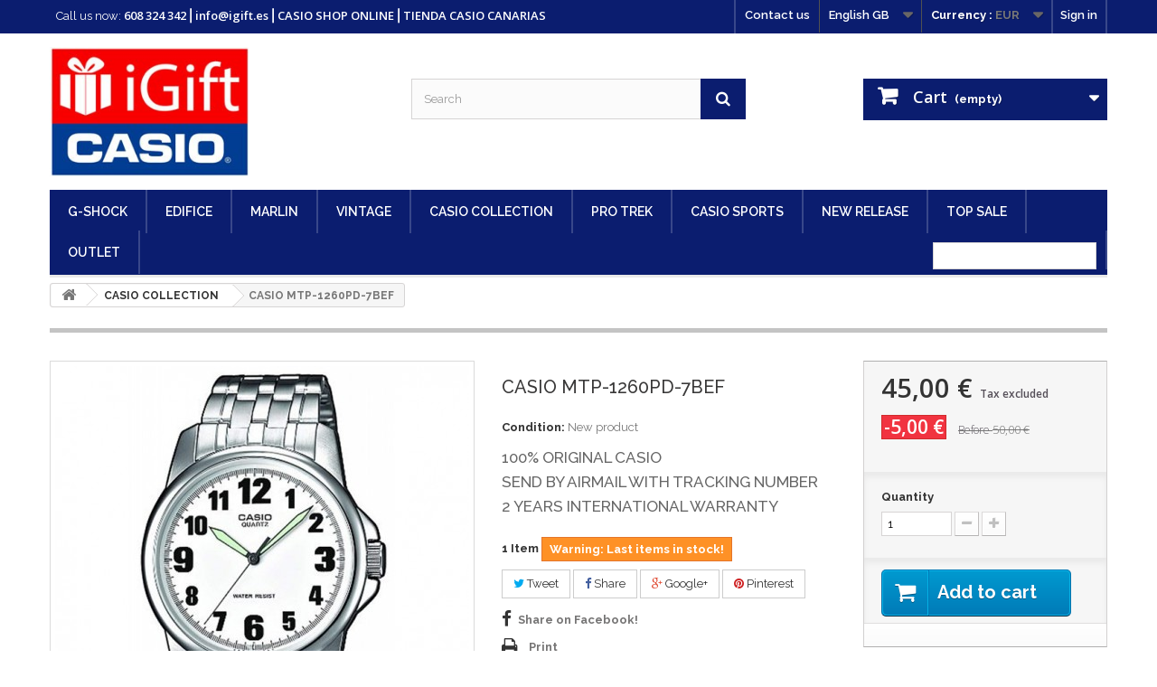

--- FILE ---
content_type: text/html; charset=utf-8
request_url: https://www.igift.es/gb/casio-collection/732-casio-mtp-1260pd-7bef-4971850070085.html
body_size: 11128
content:
<!DOCTYPE HTML>
<!--[if lt IE 7]> <html class="no-js lt-ie9 lt-ie8 lt-ie7" lang="en-gb"><![endif]-->
<!--[if IE 7]><html class="no-js lt-ie9 lt-ie8 ie7" lang="en-gb"><![endif]-->
<!--[if IE 8]><html class="no-js lt-ie9 ie8" lang="en-gb"><![endif]-->
<!--[if gt IE 8]> <html class="no-js ie9" lang="en-gb"><![endif]-->
<html lang="en-gb">
	<head>
		<meta charset="utf-8" />
		<title>CASIO MTP-1260PD-7BEF available in igift.es </title>
					<meta name="description" content="CASIO MTP-1260PD-7BEF OFFICIAL CASIO SHOP best prices in Casio watches, 2 years warranty and 100% original Casio." />
						<meta name="generator" content="PrestaShop" />
		<meta name="robots" content="index,follow" />
		<meta name="viewport" content="width=device-width, minimum-scale=0.25, maximum-scale=1.6, initial-scale=1.0" />
		<meta name="apple-mobile-web-app-capable" content="yes" />
		<link rel="icon" type="image/vnd.microsoft.icon" href="/img/favicon.ico?1738775020" />
		<link rel="shortcut icon" type="image/x-icon" href="/img/favicon.ico?1738775020" />


														<link rel="stylesheet" href="/themes/default-bootstrap/css/global.css" type="text/css" media="all" />
																<link rel="stylesheet" href="/themes/default-bootstrap/css/autoload/highdpi.css" type="text/css" media="all" />
																<link rel="stylesheet" href="/themes/default-bootstrap/css/autoload/responsive-tables.css" type="text/css" media="all" />
																<link rel="stylesheet" href="/themes/default-bootstrap/css/autoload/uniform.default.css" type="text/css" media="all" />
																<link rel="stylesheet" href="/js/jquery/plugins/fancybox/jquery.fancybox.css" type="text/css" media="all" />
																<link rel="stylesheet" href="/themes/default-bootstrap/css/product.css" type="text/css" media="all" />
																<link rel="stylesheet" href="/themes/default-bootstrap/css/print.css" type="text/css" media="print" />
																<link rel="stylesheet" href="/js/jquery/plugins/bxslider/jquery.bxslider.css" type="text/css" media="all" />
																<link rel="stylesheet" href="/modules/socialsharing/css/socialsharing.css" type="text/css" media="all" />
																<link rel="stylesheet" href="/themes/default-bootstrap/css/modules/blockbestsellers/blockbestsellers.css" type="text/css" media="all" />
																<link rel="stylesheet" href="/themes/default-bootstrap/css/modules/blockcart/blockcart.css" type="text/css" media="all" />
																<link rel="stylesheet" href="/themes/default-bootstrap/css/modules/blockcategories/blockcategories.css" type="text/css" media="all" />
																<link rel="stylesheet" href="/themes/default-bootstrap/css/modules/blockcurrencies/blockcurrencies.css" type="text/css" media="all" />
																<link rel="stylesheet" href="/themes/default-bootstrap/css/modules/blocklanguages/blocklanguages.css" type="text/css" media="all" />
																<link rel="stylesheet" href="/themes/default-bootstrap/css/modules/blockcontact/blockcontact.css" type="text/css" media="all" />
																<link rel="stylesheet" href="/themes/default-bootstrap/css/modules/blocksearch/blocksearch.css" type="text/css" media="all" />
																<link rel="stylesheet" href="/js/jquery/plugins/autocomplete/jquery.autocomplete.css" type="text/css" media="all" />
																<link rel="stylesheet" href="/themes/default-bootstrap/css/modules/blockspecials/blockspecials.css" type="text/css" media="all" />
																<link rel="stylesheet" href="/themes/default-bootstrap/css/modules/blocktags/blocktags.css" type="text/css" media="all" />
																<link rel="stylesheet" href="/themes/default-bootstrap/css/modules/blocktopmenu/css/blocktopmenu.css" type="text/css" media="all" />
																<link rel="stylesheet" href="/themes/default-bootstrap/css/modules/blocktopmenu/css/superfish-modified.css" type="text/css" media="all" />
																<link rel="stylesheet" href="/themes/default-bootstrap/css/modules/blockuserinfo/blockuserinfo.css" type="text/css" media="all" />
																<link rel="stylesheet" href="/themes/default-bootstrap/css/modules/blockviewed/blockviewed.css" type="text/css" media="all" />
																<link rel="stylesheet" href="/themes/default-bootstrap/css/modules/homefeatured/homefeatured.css" type="text/css" media="all" />
																<link rel="stylesheet" href="/modules/themeconfigurator/css/hooks.css" type="text/css" media="all" />
																<link rel="stylesheet" href="/modules/paypal/views/css/paypal.css" type="text/css" media="all" />
																<link rel="stylesheet" href="/modules/advancedeucompliance/views/css/aeuc_front.css" type="text/css" media="all" />
																<link rel="stylesheet" href="/themes/default-bootstrap/css/modules/mailalerts/mailalerts.css" type="text/css" media="all" />
																<link rel="stylesheet" href="/themes/default-bootstrap/css/product_list.css" type="text/css" media="all" />
														<script type="text/javascript">
var CUSTOMIZE_TEXTFIELD = 1;
var FancyboxI18nClose = 'Close';
var FancyboxI18nNext = 'Next';
var FancyboxI18nPrev = 'Previous';
var PS_CATALOG_MODE = false;
var ajax_allowed = true;
var ajaxsearch = true;
var allowBuyWhenOutOfStock = false;
var attribute_anchor_separator = '-';
var attributesCombinations = [];
var availableLaterValue = '';
var availableNowValue = '';
var baseDir = 'https://www.igift.es/';
var baseUri = 'https://www.igift.es/';
var blocksearch_type = 'top';
var contentOnly = false;
var currency = {"id":1,"name":"Euro","iso_code":"EUR","iso_code_num":"978","sign":"\u20ac","blank":"1","conversion_rate":"1.000000","deleted":"0","format":"2","decimals":"1","active":"1","prefix":"","suffix":" \u20ac","id_shop_list":null,"force_id":false};
var currencyBlank = 1;
var currencyFormat = 2;
var currencyRate = 1;
var currencySign = '€';
var currentDate = '2026-01-24 01:51:41';
var customerGroupWithoutTax = false;
var customizationFields = false;
var customizationId = null;
var customizationIdMessage = 'Customization #';
var default_eco_tax = 0;
var delete_txt = 'Delete';
var displayList = true;
var displayPrice = 0;
var doesntExist = 'This combination does not exist for this product. Please select another combination.';
var doesntExistNoMore = 'This product is no longer in stock';
var doesntExistNoMoreBut = 'with those attributes but is available with others.';
var ecotaxTax_rate = 0;
var fieldRequired = 'Please fill in all the required fields before saving your customization.';
var freeProductTranslation = 'Free!';
var freeShippingTranslation = 'Free shipping!';
var generated_date = 1769215901;
var groupReduction = 0;
var hasDeliveryAddress = false;
var highDPI = false;
var idDefaultImage = 1570;
var id_lang = 2;
var id_product = 732;
var img_dir = 'https://www.igift.es/themes/default-bootstrap/img/';
var img_prod_dir = 'https://www.igift.es/img/p/';
var img_ps_dir = 'https://www.igift.es/img/';
var instantsearch = false;
var isGuest = 0;
var isLogged = 0;
var isMobile = false;
var jqZoomEnabled = false;
var mailalerts_already = 'You already have an alert for this product';
var mailalerts_invalid = 'Your e-mail address is invalid';
var mailalerts_placeholder = 'your@email.com';
var mailalerts_registered = 'Request notification registered';
var mailalerts_url_add = 'https://www.igift.es/gb/module/mailalerts/actions?process=add';
var mailalerts_url_check = 'https://www.igift.es/gb/module/mailalerts/actions?process=check';
var maxQuantityToAllowDisplayOfLastQuantityMessage = 3;
var minimalQuantity = 1;
var noTaxForThisProduct = true;
var oosHookJsCodeFunctions = [];
var page_name = 'product';
var priceDisplayMethod = 0;
var priceDisplayPrecision = 2;
var productAvailableForOrder = true;
var productBasePriceTaxExcl = 50;
var productBasePriceTaxExcluded = 50;
var productBasePriceTaxIncl = 50;
var productHasAttributes = false;
var productPrice = 45;
var productPriceTaxExcluded = 50;
var productPriceTaxIncluded = 50;
var productPriceWithoutReduction = 50;
var productReference = '';
var productShowPrice = true;
var productUnitPriceRatio = 0;
var product_fileButtonHtml = 'Choose File';
var product_fileDefaultHtml = 'No file selected';
var product_specific_price = {"id_specific_price":"3892","id_specific_price_rule":"0","id_cart":"0","id_product":"732","id_shop":"0","id_shop_group":"0","id_currency":"0","id_country":"0","id_group":"0","id_customer":"0","id_product_attribute":"0","price":"-1.000000","from_quantity":"1","reduction":"5.000000","reduction_tax":"1","reduction_type":"amount","from":"0000-00-00 00:00:00","to":"0000-00-00 00:00:00","score":"32"};
var quantitiesDisplayAllowed = true;
var quantityAvailable = 1;
var quickView = true;
var reduction_percent = 0;
var reduction_price = 5;
var removingLinkText = 'remove this product from my cart';
var roundMode = 2;
var search_url = 'https://www.igift.es/gb/search';
var sharing_img = 'https://www.igift.es/1570/casio-mtp-1260pd-7bef.jpg';
var sharing_name = 'CASIO MTP-1260PD-7BEF';
var sharing_url = 'https://www.igift.es/gb/casio-collection/732-casio-mtp-1260pd-7bef-4971850070085.html';
var specific_currency = false;
var specific_price = -1;
var static_token = '8e0d748b4409c6631887635bd56a2154';
var stock_management = 1;
var taxRate = 0;
var toBeDetermined = 'To be determined';
var token = '8e0d748b4409c6631887635bd56a2154';
var uploading_in_progress = 'Uploading in progress, please be patient.';
var usingSecureMode = true;
</script>

						<script type="text/javascript" src="/js/jquery/jquery-1.11.0.min.js"></script>
						<script type="text/javascript" src="/js/jquery/jquery-migrate-1.2.1.min.js"></script>
						<script type="text/javascript" src="/js/jquery/plugins/jquery.easing.js"></script>
						<script type="text/javascript" src="/js/tools.js"></script>
						<script type="text/javascript" src="/themes/default-bootstrap/js/global.js"></script>
						<script type="text/javascript" src="/themes/default-bootstrap/js/autoload/10-bootstrap.min.js"></script>
						<script type="text/javascript" src="/themes/default-bootstrap/js/autoload/15-jquery.total-storage.min.js"></script>
						<script type="text/javascript" src="/themes/default-bootstrap/js/autoload/15-jquery.uniform-modified.js"></script>
						<script type="text/javascript" src="/js/jquery/plugins/fancybox/jquery.fancybox.js"></script>
						<script type="text/javascript" src="/themes/default-bootstrap/js/products-comparison.js"></script>
						<script type="text/javascript" src="/js/jquery/plugins/jquery.idTabs.js"></script>
						<script type="text/javascript" src="/js/jquery/plugins/jquery.scrollTo.js"></script>
						<script type="text/javascript" src="/js/jquery/plugins/jquery.serialScroll.js"></script>
						<script type="text/javascript" src="/js/jquery/plugins/bxslider/jquery.bxslider.js"></script>
						<script type="text/javascript" src="/themes/default-bootstrap/js/product.js"></script>
						<script type="text/javascript" src="/modules/socialsharing/js/socialsharing.js"></script>
						<script type="text/javascript" src="/themes/default-bootstrap/js/modules/blockcart/ajax-cart.js"></script>
						<script type="text/javascript" src="/themes/default-bootstrap/js/tools/treeManagement.js"></script>
						<script type="text/javascript" src="/js/jquery/plugins/autocomplete/jquery.autocomplete.js"></script>
						<script type="text/javascript" src="/themes/default-bootstrap/js/modules/blocksearch/blocksearch.js"></script>
						<script type="text/javascript" src="/themes/default-bootstrap/js/modules/blocktopmenu/js/hoverIntent.js"></script>
						<script type="text/javascript" src="/themes/default-bootstrap/js/modules/blocktopmenu/js/superfish-modified.js"></script>
						<script type="text/javascript" src="/themes/default-bootstrap/js/modules/blocktopmenu/js/blocktopmenu.js"></script>
						<script type="text/javascript" src="/themes/default-bootstrap/js/modules/mailalerts/mailalerts.js"></script>
							<meta property="og:type" content="product" />
<meta property="og:url" content="https://www.igift.es/gb/casio-collection/732-casio-mtp-1260pd-7bef-4971850070085.html" />
<meta property="og:title" content="CASIO MTP-1260PD-7BEF available in igift.es " />
<meta property="og:site_name" content="IGIFT.ES CASIO" />
<meta property="og:description" content="CASIO MTP-1260PD-7BEF OFFICIAL CASIO SHOP best prices in Casio watches, 2 years warranty and 100% original Casio." />
<meta property="og:image" content="https://www.igift.es/1570-large_default/casio-mtp-1260pd-7bef.jpg" />
<meta property="product:pretax_price:amount" content="45" />
<meta property="product:pretax_price:currency" content="EUR" />
<meta property="product:price:amount" content="45" />
<meta property="product:price:currency" content="EUR" />
<meta property="product:weight:value" content="0.150000" />
<meta property="product:weight:units" content="kg" />
<script defer type="text/javascript">/*
 *
 *  2007-2024 PayPal
 *
 *  NOTICE OF LICENSE
 *
 *  This source file is subject to the Academic Free License (AFL 3.0)
 *  that is bundled with this package in the file LICENSE.txt.
 *  It is also available through the world-wide-web at this URL:
 *  http://opensource.org/licenses/afl-3.0.php
 *  If you did not receive a copy of the license and are unable to
 *  obtain it through the world-wide-web, please send an email
 *  to license@prestashop.com so we can send you a copy immediately.
 *
 *  DISCLAIMER
 *
 *  Do not edit or add to this file if you wish to upgrade PrestaShop to newer
 *  versions in the future. If you wish to customize PrestaShop for your
 *  needs please refer to http://www.prestashop.com for more information.
 *
 *  @author 2007-2024 PayPal
 *  @author 202 ecommerce <tech@202-ecommerce.com>
 *  @copyright PayPal
 *  @license http://opensource.org/licenses/osl-3.0.php Open Software License (OSL 3.0)
 *
 */


    

function updateFormDatas()
{
	var nb = $('#quantity_wanted').val();
	var id = $('#idCombination').val();

	$('.paypal_payment_form input[name=quantity]').val(nb);
	$('.paypal_payment_form input[name=id_p_attr]').val(id);
}
	
$(document).ready( function() {
    
		var baseDirPP = baseDir.replace('http:', 'https:');
		
	if($('#in_context_checkout_enabled').val() != 1)
	{
        $(document).on('click','#payment_paypal_express_checkout', function() {
			$('#paypal_payment_form_cart').submit();
			return false;
		});
	}


	var jquery_version = $.fn.jquery.split('.');
	if(jquery_version[0]>=1 && jquery_version[1] >= 7)
	{
		$('body').on('submit',".paypal_payment_form", function () {
			updateFormDatas();
		});
	}
	else {
		$('.paypal_payment_form').live('submit', function () {
			updateFormDatas();
		});
	}

	function displayExpressCheckoutShortcut() {
		var id_product = $('input[name="id_product"]').val();
		var id_product_attribute = $('input[name="id_product_attribute"]').val();
		$.ajax({
			type: "GET",
			url: baseDirPP+'/modules/paypal/express_checkout/ajax.php',
			data: { get_qty: "1", id_product: id_product, id_product_attribute: id_product_attribute },
			cache: false,
			success: function(result) {
				if (result == '1') {
					$('#container_express_checkout').slideDown();
				} else {
					$('#container_express_checkout').slideUp();
				}
				return true;
			}
		});
	}

	$('select[name^="group_"]').change(function () {
		setTimeout(function(){displayExpressCheckoutShortcut()}, 500);
	});

	$('.color_pick').click(function () {
		setTimeout(function(){displayExpressCheckoutShortcut()}, 500);
	});

    if($('body#product').length > 0) {
        setTimeout(function(){displayExpressCheckoutShortcut()}, 500);
    }
	
	
			

	var modulePath = 'modules/paypal';
	var subFolder = '/integral_evolution';

	var fullPath = baseDirPP + modulePath + subFolder;
	var confirmTimer = false;
		
	if ($('form[target="hss_iframe"]').length == 0) {
		if ($('select[name^="group_"]').length > 0)
			displayExpressCheckoutShortcut();
		return false;
	} else {
		checkOrder();
	}

	function checkOrder() {
		if(confirmTimer == false)
			confirmTimer = setInterval(getOrdersCount, 1000);
	}

	});


</script>
		<link rel="stylesheet" href="//fonts.googleapis.com/css?family=Open+Sans:300,600&amp;subset=latin,latin-ext" type="text/css" media="all" />
		<!--[if IE 8]>
		<script src="https://oss.maxcdn.com/libs/html5shiv/3.7.0/html5shiv.js"></script>
		<script src="https://oss.maxcdn.com/libs/respond.js/1.3.0/respond.min.js"></script>
		<![endif]-->

<script type="text/javascript">
   var gaq; 
   var _gaq = gaq || [];
  _gaq.push(['_setAccount', 'UA-92557717-1']);
  _gaq.push(['_setDomainName', 'igift.es']);
  _gaq.push(['_setAllowLinker', true]);
  _gaq.push(['_trackPageview']);

  (function() {
    var ga = document.createElement('script'); ga.type = 'text/javascript'; ga.async = true;
    ga.src = ('https:' == document.location.protocol ? 'https://ssl' : 'http://www') + '.google-analytics.com/ga.js';
    var s = document.getElementsByTagName('script')[0]; s.parentNode.insertBefore(ga, s);
  })();

</script>


	</head>
	<body id="product" class="product product-732 product-casio-mtp-1260pd-7bef category-87 category-casio-collection hide-left-column hide-right-column lang_gb">
					<div id="page">
			<div class="header-container">
				<header id="header">
																										<div class="nav">
							<div class="container">
								<div class="row">
									<nav><!-- Block user information module NAV  -->
<div class="header_user_info">
			<a class="login" href="https://www.igift.es/gb/my-account" rel="nofollow" title="Log in to your customer account">
			Sign in
		</a>
	</div>
<!-- /Block usmodule NAV -->
<!-- Block currencies module -->
	<div id="currencies-block-top">
		<form id="setCurrency" action="/gb/casio-collection/732-casio-mtp-1260pd-7bef-4971850070085.html" method="post">
			<div class="current">
				<input type="hidden" name="id_currency" id="id_currency" value=""/>
				<input type="hidden" name="SubmitCurrency" value="" />
				<span class="cur-label">Currency :</span>
																		<strong>EUR</strong>							</div>
			<ul id="first-currencies" class="currencies_ul toogle_content">
																									<li >
						<a href="javascript:setCurrency(2);" rel="nofollow" title="Dollar (USD)">
							Dollar (USD)
						</a>
					</li>
																									<li class="selected">
						<a href="javascript:setCurrency(1);" rel="nofollow" title="Euro (EUR)">
							Euro (EUR)
						</a>
					</li>
							</ul>
		</form>
	</div>
<!-- /Block currencies module -->
<!-- Block languages module -->
	<div id="languages-block-top" class="languages-block">
														<div class="current">
					<span>English GB</span>
				</div>
							<ul id="first-languages" class="languages-block_ul toogle_content">
							<li >
																				<a href="https://www.igift.es/es/collection/732-casio-mtp-1260pd-7bef-4971850070085.html" title="Español (Spanish)" rel="alternate" hreflang="es">
															<span>Español</span>
									</a>
								</li>
							<li class="selected">
										<span>English GB</span>
								</li>
					</ul>
	</div>
<!-- /Block languages module -->
<div id="contact-link" >
	<a href="https://www.igift.es/gb/contactus" title="Contact us">Contact us</a>
</div>
	<span class="shop-phone">
		<i class="icon-phone"></i>Call us now: <strong>608 324 342⎪info@igift.es⎪CASIO SHOP ONLINE⎪TIENDA CASIO CANARIAS</strong>
	</span>
</nav>
								</div>
							</div>
						</div>
										<div class="main-head">
						<div class="container">
							<div class="row">
								<div id="header_logo">
									<a href="https://www.igift.es/" title="IGIFT.ES CASIO">
										<img class="logo img-responsive" src="https://www.igift.es/img/charcute-logo-1487569540.jpg" alt="IGIFT.ES CASIO" width="250" height="162"/>
									</a>
								</div>
								<!-- Block search module TOP -->
<div id="search_block_top" class="col-sm-4 clearfix">
	<form id="searchbox" method="get" action="//www.igift.es/gb/search" >
		<input type="hidden" name="controller" value="search" />
		<input type="hidden" name="orderby" value="position" />
		<input type="hidden" name="orderway" value="desc" />
		<input class="search_query form-control" type="text" id="search_query_top" name="search_query" placeholder="Search" value="" />
		<button type="submit" name="submit_search" class="btn btn-default button-search">
			<span>Search</span>
		</button>
	</form>
</div>
<!-- /Block search module TOP --><!-- MODULE Block cart -->
<div class="col-sm-4 clearfix">
	<div class="shopping_cart">
		<a href="https://www.igift.es/gb/order" title="View my shopping cart" rel="nofollow">
			<b>Cart</b>
			<span class="ajax_cart_quantity unvisible">0</span>
			<span class="ajax_cart_product_txt unvisible">Product</span>
			<span class="ajax_cart_product_txt_s unvisible">Products</span>
			<span class="ajax_cart_total unvisible">
							</span>
			<span class="ajax_cart_no_product">(empty)</span>
					</a>
					<div class="cart_block block exclusive">
				<div class="block_content">
					<!-- block list of products -->
					<div class="cart_block_list">
												<p class="cart_block_no_products">
							No products
						</p>
																		<div class="cart-prices">
							<div class="cart-prices-line first-line">
								<span class="price cart_block_shipping_cost ajax_cart_shipping_cost unvisible">
																			 To be determined																	</span>
								<span class="unvisible">
									Shipping
								</span>
							</div>
																					<div class="cart-prices-line last-line">
								<span class="price cart_block_total ajax_block_cart_total">0,00 €</span>
								<span>Total</span>
							</div>
													</div>
						<p class="cart-buttons">
							<a id="button_order_cart" class="btn btn-default button button-small" href="https://www.igift.es/gb/order" title="Check out" rel="nofollow">
								<span>
									Check out<i class="icon-chevron-right right"></i>
								</span>
							</a>
						</p>
					</div>
				</div>
			</div><!-- .cart_block -->
			</div>
</div>

	<div id="layer_cart">
		<div class="clearfix">
			<div class="layer_cart_product col-xs-12 col-md-6">
				<span class="cross" title="Close window"></span>
				<span class="title">
					<i class="icon-check"></i>Product successfully added to your shopping cart
				</span>
				<div class="product-image-container layer_cart_img">
				</div>
				<div class="layer_cart_product_info">
					<span id="layer_cart_product_title" class="product-name"></span>
					<span id="layer_cart_product_attributes"></span>
					<div>
						<strong class="dark">Quantity</strong>
						<span id="layer_cart_product_quantity"></span>
					</div>
					<div>
						<strong class="dark">Total</strong>
						<span id="layer_cart_product_price"></span>
					</div>
				</div>
			</div>
			<div class="layer_cart_cart col-xs-12 col-md-6">
				<span class="title">
					<!-- Plural Case [both cases are needed because page may be updated in Javascript] -->
					<span class="ajax_cart_product_txt_s  unvisible">
						There are <span class="ajax_cart_quantity">0</span> items in your cart.
					</span>
					<!-- Singular Case [both cases are needed because page may be updated in Javascript] -->
					<span class="ajax_cart_product_txt ">
						There is 1 item in your cart.
					</span>
				</span>
				<div class="layer_cart_row">
					<strong class="dark">
						Total products
											</strong>
					<span class="ajax_block_products_total">
											</span>
				</div>

								<div class="layer_cart_row">
					<strong class="dark unvisible">
						Total shipping&nbsp;					</strong>
					<span class="ajax_cart_shipping_cost unvisible">
													 To be determined											</span>
				</div>
								<div class="layer_cart_row">
					<strong class="dark">
						Total
											</strong>
					<span class="ajax_block_cart_total">
											</span>
				</div>
				<div class="button-container">
					<span class="continue btn btn-default button exclusive-medium" title="Continue shopping">
						<span>
							<i class="icon-chevron-left left"></i>Continue shopping
						</span>
					</span>
					<a class="btn btn-default button button-medium"	href="https://www.igift.es/gb/order" title="Proceed to checkout" rel="nofollow">
						<span>
							Proceed to checkout<i class="icon-chevron-right right"></i>
						</span>
					</a>
				</div>
			</div>
		</div>
		<div class="crossseling"></div>
	</div> <!-- #layer_cart -->
	<div class="layer_cart_overlay"></div>

<!-- /MODULE Block cart -->
	<!-- Menu -->
	<div id="block_top_menu" class="sf-contener clearfix col-lg-12">
		<div class="cat-title">Menu</div>
		<ul class="sf-menu clearfix menu-content">
			<li><a href="https://www.igift.es/gb/81-g-shock" title="G-SHOCK">G-SHOCK</a></li><li><a href="https://www.igift.es/gb/84-edifice" title="EDIFICE">EDIFICE</a></li><li><a href="https://www.igift.es/gb/94-marlin" title="MARLIN">MARLIN</a></li><li><a href="https://www.igift.es/gb/85-vintage" title="VINTAGE">VINTAGE</a></li><li><a href="https://www.igift.es/gb/87-casio-collection" title="CASIO COLLECTION">CASIO COLLECTION</a></li><li><a href="https://www.igift.es/gb/96-pro-trek" title="PRO TREK">PRO TREK</a></li><li><a href="https://www.igift.es/gb/86-casio-sports" title="CASIO SPORTS">CASIO SPORTS</a></li><li><a href="https://www.igift.es/gb/67-new-release" title="NEW RELEASE">NEW RELEASE</a></li><li><a href="https://www.igift.es/gb/66-top-sale" title="TOP SALE">TOP SALE</a></li><li><a href="https://www.igift.es/gb/88-outlet" title="OUTLET">OUTLET</a><ul><li><a href="https://www.igift.es/gb/97-promociones" title="PROMOCIONES">PROMOCIONES</a></li></ul></li>
							<li class="sf-search noBack" style="float:right">
					<form id="searchbox" action="https://www.igift.es/gb/search" method="get">
						<p>
							<input type="hidden" name="controller" value="search" />
							<input type="hidden" value="position" name="orderby"/>
							<input type="hidden" value="desc" name="orderway"/>
							<input type="text" name="search_query" value="" />
						</p>
					</form>
				</li>
					</ul>
	</div>
	<!--/ Menu -->
							</div>
						</div>
					</div>
				</header>
			</div>
			<div class="columns-container">
				<div id="columns" class="container">
											
<!-- Breadcrumb -->
<div class="breadcrumb clearfix">
	<a class="home" href="https://www.igift.es/" title="Return to Home"><i class="icon-home"></i></a>
			<span class="navigation-pipe">&gt;</span>
					<span class="navigation_page"><span itemscope itemtype="http://data-vocabulary.org/Breadcrumb"><a itemprop="url" href="https://www.igift.es/gb/87-casio-collection" title="CASIO COLLECTION" ><span itemprop="title">CASIO COLLECTION</span></a></span><span class="navigation-pipe">></span>CASIO MTP-1260PD-7BEF</span>
			</div>
<!-- /Breadcrumb -->

										<div id="slider_row" class="row">
																	</div>
					<div class="row">
																		<div id="center_column" class="center_column col-xs-12 col-sm-12">
	

							<div itemscope itemtype="https://schema.org/Product">
	<meta itemprop="url" content="https://www.igift.es/gb/casio-collection/732-casio-mtp-1260pd-7bef-4971850070085.html">
	<div class="primary_block row">
					<div class="container">
				<div class="top-hr"></div>
			</div>
								<!-- left infos-->
		<div class="pb-left-column col-xs-12 col-sm-4 col-md-5">
			<!-- product img-->
			<div id="image-block" class="clearfix">
													<span class="discount">Reduced price!</span>
													<span id="view_full_size">
													<img id="bigpic" itemprop="image" src="https://www.igift.es/1570-large_default/casio-mtp-1260pd-7bef.jpg" title="CASIO MTP-1260PD-7BEF" alt="CASIO MTP-1260PD-7BEF" width="458" height="458"/>
															<span class="span_link no-print">View larger</span>
																		</span>
							</div> <!-- end image-block -->
							<!-- thumbnails -->
				<div id="views_block" class="clearfix hidden">
										<div id="thumbs_list">
						<ul id="thumbs_list_frame">
																																																						<li id="thumbnail_1570" class="last">
									<a href="https://www.igift.es/1570-thickbox_default/casio-mtp-1260pd-7bef.jpg"	data-fancybox-group="other-views" class="fancybox shown" title="CASIO MTP-1260PD-7BEF">
										<img class="img-responsive" id="thumb_1570" src="https://www.igift.es/1570-cart_default/casio-mtp-1260pd-7bef.jpg" alt="CASIO MTP-1260PD-7BEF" title="CASIO MTP-1260PD-7BEF" height="80" width="80" itemprop="image" />
									</a>
								</li>
																			</ul>
					</div> <!-- end thumbs_list -->
									</div> <!-- end views-block -->
				<!-- end thumbnails -->
								</div> <!-- end pb-left-column -->
		<!-- end left infos-->
		<!-- center infos -->
		<div class="pb-center-column col-xs-12 col-sm-4">
						<h1 itemprop="name">CASIO MTP-1260PD-7BEF</h1>
			<p id="product_reference" style="display: none;">
				<label>Reference: </label>
				<span class="editable" itemprop="sku"></span>
			</p>
						<p id="product_condition">
				<label>Condition: </label>
									<link itemprop="itemCondition" href="https://schema.org/NewCondition"/>
					<span class="editable">New product</span>
							</p>
										<div id="short_description_block">
											<div id="short_description_content" class="rte align_justify" itemprop="description"><h4>100% ORIGINAL CASIO</h4>
<h4>SEND BY AIRMAIL WITH TRACKING NUMBER </h4>
<h4>2 YEARS INTERNATIONAL WARRANTY</h4></div>
					
											<p class="buttons_bottom_block">
							<a href="javascript:{}" class="button">
								More details
							</a>
						</p>
										<!---->
				</div> <!-- end short_description_block -->
										<!-- number of item in stock -->
				<p id="pQuantityAvailable">
					<span id="quantityAvailable">1</span>
					<span  id="quantityAvailableTxt">Item</span>
					<span  style="display: none;" id="quantityAvailableTxtMultiple">Items</span>
				</p>
						<!-- availability or doesntExist -->
			<p id="availability_statut" style="display: none;">
				
				<span id="availability_value" class="label label-success"></span>
			</p>
											<p class="warning_inline" id="last_quantities" >Warning: Last items in stock!</p>
						<p id="availability_date" style="display: none;">
				<span id="availability_date_label">Availability date:</span>
				<span id="availability_date_value"></span>
			</p>
			<!-- Out of stock hook -->
			<div id="oosHook" style="display: none;">
				<!-- MODULE MailAlerts -->
			<p class="form-group">
			<input type="text" id="oos_customer_email" name="customer_email" size="20" value="your@email.com" class="mailalerts_oos_email form-control" />
    	</p>
    	<a href="#" title="Notify me when available" id="mailalert_link" rel="nofollow">Notify me when available</a>
	<span id="oos_customer_email_result" style="display:none; display: block;"></span>

<!-- END : MODULE MailAlerts -->
			</div>
				<p class="socialsharing_product list-inline no-print">
					<button data-type="twitter" type="button" class="btn btn-default btn-twitter social-sharing">
				<i class="icon-twitter"></i> Tweet
				<!-- <img src="https://www.igift.es/modules/socialsharing/img/twitter.gif" alt="Tweet" /> -->
			</button>
							<button data-type="facebook" type="button" class="btn btn-default btn-facebook social-sharing">
				<i class="icon-facebook"></i> Share
				<!-- <img src="https://www.igift.es/modules/socialsharing/img/facebook.gif" alt="Facebook Like" /> -->
			</button>
							<button data-type="google-plus" type="button" class="btn btn-default btn-google-plus social-sharing">
				<i class="icon-google-plus"></i> Google+
				<!-- <img src="https://www.igift.es/modules/socialsharing/img/google.gif" alt="Google Plus" /> -->
			</button>
							<button data-type="pinterest" type="button" class="btn btn-default btn-pinterest social-sharing">
				<i class="icon-pinterest"></i> Pinterest
				<!-- <img src="https://www.igift.es/modules/socialsharing/img/pinterest.gif" alt="Pinterest" /> -->
			</button>
			</p>
							<!-- usefull links-->
				<ul id="usefull_link_block" class="clearfix no-print">
					
<li id="left_share_fb">
	<a href="http://www.facebook.com/sharer.php?u=https%3A%2F%2Fwww.igift.es%2Fgb%2Fcasio-collection%2F732-casio-mtp-1260pd-7bef-4971850070085.html&amp;t=CASIO+MTP-1260PD-7BEF" class="_blank">Share on Facebook!</a>
</li>					<li class="print">
						<a href="javascript:print();">
							Print
						</a>
					</li>
				</ul>
					</div>
		<!-- end center infos-->
		<!-- pb-right-column-->
		<div class="pb-right-column col-xs-12 col-sm-4 col-md-3">
						<!-- add to cart form-->
			<form id="buy_block" action="https://www.igift.es/gb/cart" method="post">
				<!-- hidden datas -->
				<p class="hidden">
					<input type="hidden" name="token" value="8e0d748b4409c6631887635bd56a2154" />
					<input type="hidden" name="id_product" value="732" id="product_page_product_id" />
					<input type="hidden" name="add" value="1" />
					<input type="hidden" name="id_product_attribute" id="idCombination" value="" />
				</p>
				<div class="box-info-product">
					<div class="content_prices clearfix">
													<!-- prices -->
							<div>
								<p class="our_price_display" itemprop="offers" itemscope itemtype="https://schema.org/Offer"><link itemprop="availability" href="https://schema.org/InStock"/><span id="our_price_display" class="price" itemprop="price" content="45">45,00 €</span><meta itemprop="priceCurrency" content="EUR" />
    
    
    
    
    
            <span class=                        "aeuc_tax_label"
                    >
            Tax excluded
        </span>
    
    
    
<!--    
    -->
    
    </p>
								<p id="reduction_percent"  style="display:none;"><span id="reduction_percent_display"></span></p>
								<p id="reduction_amount" ><span id="reduction_amount_display">-5,00 €</span></p>
								<p id="old_price">
    
    
    
            <span class="aeuc_before_label">
            Before
        </span>
    
    
    
    
    
<!--    
    -->
    
    <span id="old_price_display"><span class="price">50,00 €</span></span></p>
															</div> <!-- end prices -->
																											 
						
    
    
    
    
    
    
    
    
<!--    
            <div class="aeuc_weight_label">
            0.15 kg
        </div>
    -->
    
    
                        
    
    
    
    
    
    
    
    
<!--    
    -->
    
            <div class="aeuc_delivery_label">
            
        </div>
    
						<div class="clear"></div>
					</div> <!-- end content_prices -->
					<div class="product_attributes clearfix">
						<!-- quantity wanted -->
												<p id="quantity_wanted_p">
							<label for="quantity_wanted">Quantity</label>
							<input type="number" min="1" name="qty" id="quantity_wanted" class="text" value="1" />
							<a href="#" data-field-qty="qty" class="btn btn-default button-minus product_quantity_down">
								<span><i class="icon-minus"></i></span>
							</a>
							<a href="#" data-field-qty="qty" class="btn btn-default button-plus product_quantity_up">
								<span><i class="icon-plus"></i></span>
							</a>
							<span class="clearfix"></span>
						</p>
												<!-- minimal quantity wanted -->
						<p id="minimal_quantity_wanted_p" style="display: none;">
							The minimum purchase order quantity for the product is <b id="minimal_quantity_label">1</b>
						</p>
											</div> <!-- end product_attributes -->
					<div class="box-cart-bottom">
						<div>
							<p id="add_to_cart" class="buttons_bottom_block no-print">
								<button type="submit" name="Submit" class="exclusive">
									<span>Add to cart</span>
								</button>
							</p>
						</div>
						<!-- Productpaymentlogos module -->
<div id="product_payment_logos">
	<div class="box-security">
    <h5 class="product-heading-h5"></h5>
  			<img src="/modules/productpaymentlogos/img/payment-logo.png" alt="" class="img-responsive" />
	    </div>
</div>
<!-- /Productpaymentlogos module -->
					</div> <!-- end box-cart-bottom -->
				</div> <!-- end box-info-product -->
			</form>
					</div> <!-- end pb-right-column-->
	</div> <!-- end primary_block -->
								<!-- More info -->
			<section class="page-product-box">
				<h3 class="page-product-heading">More info</h3>
				<!-- full description -->
				<div  class="rte"><h1>Specifications</h1>
<p><br />Neon display<br />The hands and/or index are covered with a fluorescent coating and, if the watch has previously been exposed to a spotlight, glow in the dark.<br />Date indicator<br />The current date will appear on the display.<br />Mineral glass<br />The hard, scratch-resistant mineral glass protects the watch from external damage.<br />Brass case<br />Stainless steel strap<br />Sturdy, resistant and elegant. The stainless steel strap is a watch classic.<br />Snap clasp<br />3 years - 1 battery<br />The battery provides the watch with the necessary energy for approx. 3 years.<br />Water resistance classification (WR) according to ISO 22810<br />This model is water resistant according to DIN 8310 or ISO 22810 and can withstand small splashes of water. Further contact with water should be avoided.<br />Dimensions (W x H x D)<br />46mm x 39,6mm x 8,1mm<br />Weight<br />approx. 91 g</p>
<p></p></div>
			</section>
			<!--end  More info -->
						<!--HOOK_PRODUCT_TAB -->
		<section class="page-product-box">
			
					</section>
		<!--end HOOK_PRODUCT_TAB -->
						<!-- description & features -->
											</div> <!-- itemscope product wrapper -->
 
					</div><!-- #center_column -->
										</div><!-- .row -->
				</div><!-- #columns -->
			</div><!-- .columns-container -->
							<!-- Footer -->
				<div class="footer-container">
					<footer id="footer"  class="container">
						<div class="row"><section id="social_block" class="pull-right">
	<ul>
					<li class="facebook">
				<a class="_blank" href="https://www.facebook.com/iGiFT.ES/">
					<span>Facebook</span>
				</a>
			</li>
							<li class="twitter">
				<a class="_blank" href="https://twitter.com/igiftcasio">
					<span>Twitter</span>
				</a>
			</li>
				                                	<li class="pinterest">
        		<a class="_blank" href="https://es.pinterest.com/igift0336">
        			<span>Pinterest</span>
        		</a>
        	</li>
                        	</ul>
    <h4>Follow us</h4>
</section>
<div class="clearfix"></div>
<!-- Block categories module -->
<section class="blockcategories_footer footer-block col-xs-12 col-sm-2">
	<h4>Categories</h4>
	<div class="category_footer toggle-footer">
		<div class="list">
			<ul class="tree dhtml">
												
<li >
	<a 
	href="https://www.igift.es/gb/66-top-sale" title="">
		TOP SALE
	</a>
	</li>

							
																
<li >
	<a 
	href="https://www.igift.es/gb/67-new-release" title="">
		NEW RELEASE
	</a>
	</li>

							
																
<li >
	<a 
	href="https://www.igift.es/gb/81-g-shock" title="">
		G-SHOCK
	</a>
	</li>

							
																
<li >
	<a 
	href="https://www.igift.es/gb/84-edifice" title="">
		EDIFICE
	</a>
	</li>

							
																
<li >
	<a 
	href="https://www.igift.es/gb/85-vintage" title="">
		VINTAGE
	</a>
	</li>

							
																
<li >
	<a 
	href="https://www.igift.es/gb/86-casio-sports" title="">
		CASIO SPORTS
	</a>
	</li>

							
																
<li >
	<a 
	href="https://www.igift.es/gb/87-casio-collection" title="">
		CASIO COLLECTION
	</a>
	</li>

							
																
<li >
	<a 
	href="https://www.igift.es/gb/88-outlet" title="">
		OUTLET
	</a>
			<ul>
												
<li class="last">
	<a 
	href="https://www.igift.es/gb/97-promociones" title="">
		PROMOCIONES
	</a>
	</li>

									</ul>
	</li>

							
																
<li >
	<a 
	href="https://www.igift.es/gb/94-marlin" title="">
		MARLIN
	</a>
	</li>

							
																
<li >
	<a 
	href="https://www.igift.es/gb/96-pro-trek" title="">
		PRO TREK
	</a>
	</li>

							
																
<li >
	<a 
	href="https://www.igift.es/gb/98-g-steel" title="">
		G-STEEL
	</a>
	</li>

							
																
<li class="last">
	<a 
	href="https://www.igift.es/gb/99-wave-ceptor" title="">
		WAVE-CEPTOR
	</a>
	</li>

							
										</ul>
		</div>
	</div> <!-- .category_footer -->
</section>
<!-- /Block categories module -->
	<!-- Block CMS module footer -->
	<section class="footer-block col-xs-12 col-sm-2" id="block_various_links_footer">
		<h4>Information</h4>
		<ul class="toggle-footer">
									<li class="item">
				<a href="https://www.igift.es/gb/new-products" title="New products">
					New products
				</a>
			</li>
													<li class="item">
					<a href="https://www.igift.es/gb/stores" title="Our stores">
						Our stores
					</a>
				</li>
									<li class="item">
				<a href="https://www.igift.es/gb/contactus" title="Contact us">
					Contact us
				</a>
			</li>
															<li class="item">
						<a href="https://www.igift.es/gb/content/7-condiciones-de-uso" title="Terms and condition">
							Terms and condition
						</a>
					</li>
																<li class="item">
						<a href="https://www.igift.es/gb/content/8-tarifas-de-los-envios" title="Shipping rates">
							Shipping rates
						</a>
					</li>
																<li class="item">
						<a href="https://www.igift.es/gb/content/12-aviso-legal" title="Legal warning">
							Legal warning
						</a>
					</li>
																<li class="item">
						<a href="https://www.igift.es/gb/content/13-nuestra-empresa" title="Our company">
							Our company
						</a>
					</li>
																<li class="item">
						<a href="https://www.igift.es/gb/content/14-contacto" title="Contact">
							Contact
						</a>
					</li>
																<li class="item">
						<a href="https://www.igift.es/gb/content/15-privacy-policy" title="Privacy Policy">
							Privacy Policy
						</a>
					</li>
																<li class="item">
						<a href="https://www.igift.es/gb/content/16-cookie-policy" title="Cookie Policy">
							Cookie Policy
						</a>
					</li>
												</ul>
		
	</section>
		<!-- /Block CMS module footer -->
<!-- MODULE Block contact infos -->
<section id="block_contact_infos" class="footer-block col-xs-12 col-sm-4">
	<div>
        <h4>Store Information</h4>
        <ul class="toggle-footer">
                        	<li>
            		<i class="icon-map-marker"></i>iGiFT.ES, C.C. Plaza de Maspalomas local 39
35100 Playa del Ingles- San Bartolome de Tirajana.
Las Palmas - España            	</li>
                                    	<li>
            		<i class="icon-phone"></i>Call us now: 
            		<span>+ 34 608 324 342   Whatsapp +34 608 324 342</span>
            	</li>
                                    	<li>
            		<i class="icon-envelope-alt"></i>Email: 
            		<span><a href="&#109;&#97;&#105;&#108;&#116;&#111;&#58;%69%6e%66%6f@%69%67%69%66%74.%65%73" >&#x69;&#x6e;&#x66;&#x6f;&#x40;&#x69;&#x67;&#x69;&#x66;&#x74;&#x2e;&#x65;&#x73;</a></span>
            	</li>
                    </ul>
    </div>
</section>
<!-- /MODULE Block contact infos -->
<script type="text/javascript">
				var time_start;
				$(window).load(
					function() {
						time_start = new Date();
					}
				);
				$(window).unload(
					function() {
						var time_end = new Date();
						var pagetime = new Object;
						pagetime.type = "pagetime";
						pagetime.id_connections = "2106989";
						pagetime.id_page = "809";
						pagetime.time_start = "2026-01-24 01:51:41";
						pagetime.token = "61373ac1e517c469c47f3aacd3d3644b9e1524e3";
						pagetime.time = time_end-time_start;
						$.post("https://www.igift.es/gb/index.php?controller=statistics", pagetime);
					}
				);
			</script></div>
					</footer>
				</div><!-- #footer -->
					</div><!-- #page -->



<script type="text/javascript">
   var gaq; 
   var _gaq = gaq || [];
  _gaq.push(['_setAccount', 'UA-55117781-56']);
  _gaq.push(['_setDomainName', 'igift.es']);
  _gaq.push(['_setAllowLinker', true]);
  _gaq.push(['_trackPageview']);

  (function() {
    var ga = document.createElement('script'); ga.type = 'text/javascript'; ga.async = true;
    ga.src = ('https:' == document.location.protocol ? 'https://ssl' : 'http://www') + '.google-analytics.com/ga.js';
    var s = document.getElementsByTagName('script')[0]; s.parentNode.insertBefore(ga, s);
  })();

</script>
</body></html>

--- FILE ---
content_type: text/css
request_url: https://www.igift.es/themes/default-bootstrap/css/modules/mailalerts/mailalerts.css
body_size: 65
content:
#mailalerts_block_account li.last_item {
  border-bottom: none;
  margin-bottom: 0; }
#mailalerts_block_account li .products-block-image {
  float: left;
  margin-right: 19px; }
#mailalerts_block_account li .remove {
  float: right; }
  #mailalerts_block_account li .remove i {
    cursor: pointer; }

/*# sourceMappingURL=mailalerts.css.map */
